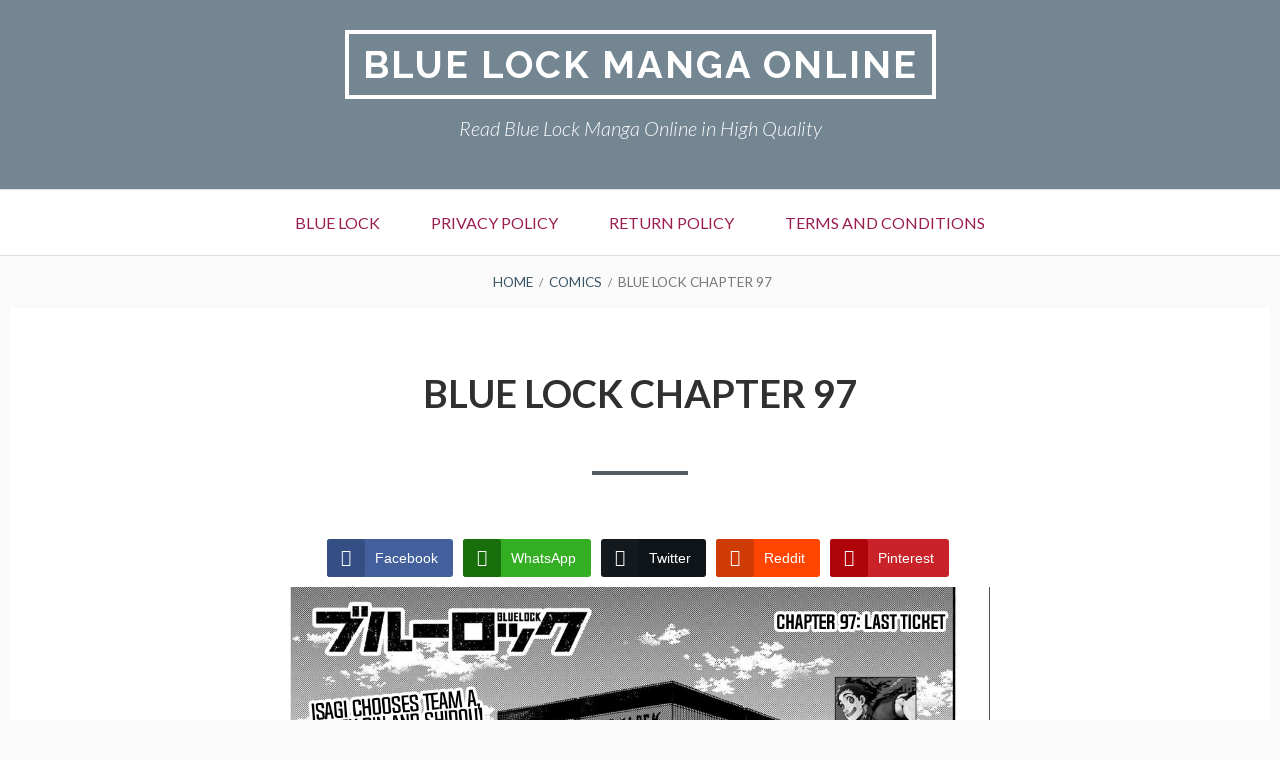

--- FILE ---
content_type: text/css
request_url: https://w38.blue-lock-manga.com/wp-content/plugins/comic-easel/css/comiceasel.css?ver=6.4.7
body_size: 778
content:
#comic-wrap {
    clear: both;
}

.comic-table {
    display: table!important;
    width: 100%;
    max-width: 100%;
    table-layout: fixed;
}

#sidebar-over-comic {
    text-align: center;
}

#sidebar-left-of-comic {
    display: table-cell;
    vertical-align: top;
    width: 206px;
    padding: 0px 2px;
}

#comic {
    text-align: center;
    display: table-cell;
    vertical-align: top;
    width: 100%;
}

#sidebar-right-of-comic {
    display: table-cell;
    vertical-align: top;
    width: 206px;
    padding: 0px 2px;
}

#sidebar-under-comic {
    text-align: center;
}

table#comic-nav-wrapper {
    width: auto !important;
    background: #333;
    border: 0;
    text-align: center;
    border-collapse: collapse;
    margin: 6px auto;
    border: solid 1px #000;
    border-radius: 5px;
    padding: 3px;
    display: inline-block;
}

body.scheme-mecha table#comic-nav-wrapper {
    background: linear-gradient(to bottom, #4c4c4c 0%, #1c1c1c 91%,#131313 100%);
}

body.scheme-mecha table#comic-nav-wrapper a {
    text-shadow: 2px 2px 2px #111;
}

td.comic-nav {
    border: 0;
    display: inline-block;
    padding: 0 10px;
}

.comic-nav a:link, .comic-nav a:visited {
    color: #fff;
}

body.scheme-ceasel .comic-nav a:link, body.scheme-ceasel .comic-nav a:visited {
	color: #000;
}

.comic-nav a:hover {
    color: #fffc00;
}

.comic-nav-embed {
    width: 99%;
}

.ceo_comic_archive_dropdown_widget select, .ceo_comic_archive_dropdown_widget form,
.ceo_comic_list_dropdown_widget select, .ceo_comic_list_dropdown_widget form {
    margin: 0 auto;
}

table#comic-nav-wrapper .comic-nav-jumpto select {
    max-width: 140px;
}

table#comic-nav-wrapper .comic-nav-jumptocomic select {
    max-width: 100px;
}

.infotext {
    font-size: 10px;
    color: gray;
    padding-left: 5px;
}

.mininav-wrapper {
	font-size: 18px;
    display: inline-block;
    float: right;
}

body.scheme-ceasel .mininav-wrapper {
	font-size: 28px;
}

.mininav-wrapper {
	line-height: 25px;
	height: 25px;
}

.mininav-prev a, .mininav-next a {
    width: 14px;
    display: inline-block;
    float: left;
}

#comic img {
    margin: 0;
    padding: 0;
    max-width: 100%;
    height: auto;
    text-align: center;
}

#blogheader {
    border-bottom: solid 1px #fff;
    margin: 10px auto;
}

/* cast archive shorttag */

.cast-box {
    padding: 2px;
    margin: 10px auto;
}

.cast-image {
    width: 150px;
    vertical-align: top;
}

.cast-pic {
    width: 150px;
    height: 150px;
    border: solid 1px #bff;
}

.cast-info {
    padding: 5px;
    vertical-align: text-top;
}

.cast-comic-link {
    text-align: right;
}

/* Archive Shortcode */

.comic-archive-chapter-wrap {
    width: auto;
    margin-bottom: 30px;
}

.comic-archive-series-description {
    padding: 20px;
}

.comic-archive-chapter-description {
    padding: 10px;
}

h2.comic-archive-series-title {
    text-align: center;
}

.comic-archive-title {
    margin-left: 10px;
}

.comic-archive-date {
    width: 88px;
    display: inline-block;
}

.comic-archive-thumbnail {
    width: 150px;
    float: left;
    margin-right: 3px;
    display: block;
}

.comic-archive-list-wrap {
    padding: 0;
    list-style-type: none;
    float: left;
    width: auto;
}

p.comic-thumbnail-in-archive {
    clear: both;
    text-align: center;
}

.comic-list-alt {
}

.level-select {
    font-weight: 700;
    background: #eee;
}

#comic-head, #comic-foot {
    text-align: center;
}

/* related posts */

.related-comics {
    margin: 10px 0;
}

ul.related-ul {
    margin: 2px 0;
    list-style-type: none;
}

h4.related-title {
    margin-top: 10px;
}

span.related-date {
    width: 100px;
}

/* TRANSCRIPT */

#transcript {
    padding: 0 10px;
    font-size: 11px;
    border-left: 4px dotted #333;
    border-right: 4px dotted #333;
}

.transcript-border {
    padding: 0 5px;
    margin: 15px 0;
    border: 1px solid #555;
    background: #fff;
    clear: both;
}

a.transcript-title {
    padding: 0 0 5px 0;
    margin: 0 0 5px 0;
    display: block;
    font-family: 'Georgia' , serif;
    font-style: italic;
    font-size: 12px;
    font-style: normal;
    font-weight: normal;
    text-transform: uppercase;
    letter-spacing: 1px;
    line-height: 2em;
    border-bottom: 1px dashed #777;
}

#transcript-content {
    font-family: 'Courier New' , monospace;
    overflow: hidden;
}

.comic-lightbox-text {
    display: block;
    width: 100%;
    text-align: center;
}

.comicbutton {
    margin: 0 5px;
    display: inline-block;
}

/* buy comic stuff */

.buy-thumbnail, .buycomic-us-form {
    display: block;
    text-align: center;
}

/* remove jetpacks navstyle */
body.single-comic #nav-single {
    display: none !important;
}


--- FILE ---
content_type: text/javascript
request_url: https://w38.blue-lock-manga.com/wp-content/themes/toivo-lite/js/functions.js?ver=1.0.4
body_size: 629
content:

/**
 * Enable tab support for dropdown menus.
 */
( function() {
	var container, containerTop, menu, menuTop, links, linksTop;

	container = document.getElementById( 'menu-primary' );
	
	containerTop = document.getElementById( 'menu-top' );

	/**
	 * Make dropdown menus keyboard accessible.
	 */
	 
	if ( container ) {
		
		menu = container.getElementsByTagName( 'ul' )[0];

		// Get all the link elements within the menu.
		links = menu.getElementsByTagName( 'a' );

		// Each time a menu link is focused or blurred call the function toggleFocus.
		for ( var i = 0, len = links.length; i < len; i++ ) {
			links[i].onfocus = toggleFocus;
			links[i].onblur = toggleFocus;
		}
		
	}
	
	if ( containerTop ) {
		
		menuTop = containerTop.getElementsByTagName( 'ul' )[0];

		// Get all the link elements within the menu.
		linksTop = menuTop.getElementsByTagName( 'a' );

		// Each time a menu link is focused or blurred call the function toggleFocus.
		for ( var i = 0, len = linksTop.length; i < len; i++ ) {
			linksTop[i].onfocus = toggleFocus;
			linksTop[i].onblur = toggleFocus;
		}
		
	}

	function toggleFocus() {
		var current = this,
		    ancestors = [];

		// Create an array of <li> ancestors of the current link. Stop upon
		// reaching .menu-items at the top of the current menu system.
		while ( -1 === current.className.indexOf( 'menu-items' ) ) {
			if ( 'li' === current.tagName.toLowerCase() ) {
				ancestors.unshift( current );
			}
			current = current.parentElement;
		}

		// For each element in ancestors[] toggle the class .focus.
		for ( i = 0, len = ancestors.length; i < len; i++ ) {
			if ( -1 !== ancestors[i].className.indexOf( 'focus' ) )
				ancestors[i].className = ancestors[i].className.replace( ' focus', '' );
			else
				ancestors[i].className += ' focus';
		}
	}
	
	// Fix child menus for touch devices.
	function fixMenuTouchTaps( container ) {
		var touchStartFn,
		    parentLink = container.querySelectorAll( '.menu-item-has-children > a, .page_item_has_children > a' );

		if ( 'ontouchstart' in window ) {
			touchStartFn = function( e ) {
				var menuItem = this.parentNode;

				if ( ! menuItem.classList.contains( 'focus' ) ) {
					e.preventDefault();
					for( var i = 0; i < menuItem.parentNode.children.length; ++i ) {
						if ( menuItem === menuItem.parentNode.children[i] ) {
							continue;
						}
						menuItem.parentNode.children[i].classList.remove( 'focus' );
					}
					menuItem.classList.add( 'focus' );
				} else {
					menuItem.classList.remove( 'focus' );
				}
			};

			for ( var i = 0; i < parentLink.length; ++i ) {
				parentLink[i].addEventListener( 'touchstart', touchStartFn, false )
			}
		}
	}
	
	if ( container ) {
		fixMenuTouchTaps( container );
	}
	
} )();

/**
 * Skip link focus fix.
 */
( function() {
	var is_webkit = navigator.userAgent.toLowerCase().indexOf( 'webkit' ) > -1,
	    is_opera  = navigator.userAgent.toLowerCase().indexOf( 'opera' )  > -1,
	    is_ie     = navigator.userAgent.toLowerCase().indexOf( 'msie' )   > -1;

	if ( ( is_webkit || is_opera || is_ie ) && document.getElementById && window.addEventListener ) {
		window.addEventListener( 'hashchange', function() {
			var element = document.getElementById( location.hash.substring( 1 ) );

			if ( element ) {
				if ( ! /^(?:a|select|input|button|textarea)$/i.test( element.tagName ) )
					element.tabIndex = -1;

				element.focus();
			}
		}, false );
	}
})();
